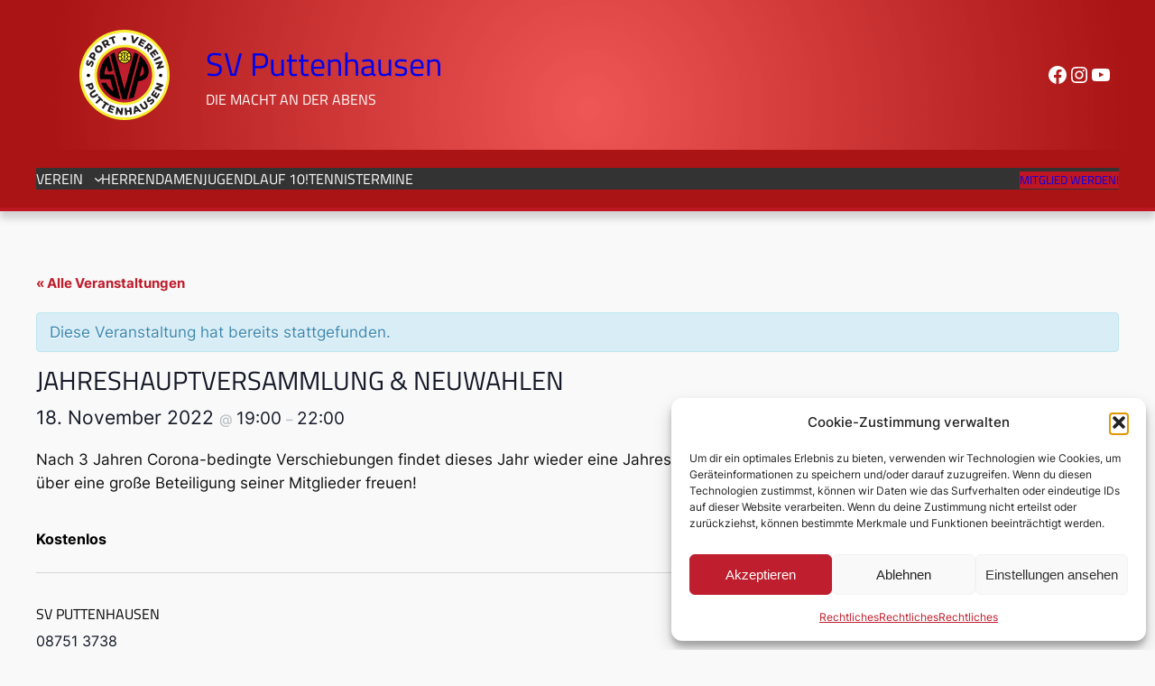

--- FILE ---
content_type: image/svg+xml
request_url: https://www.svputtenhausen.de/wp-content/uploads/2022/09/Wappen-SVP-svg.svg
body_size: 9195
content:
<?xml version="1.0" encoding="UTF-8" standalone="no"?>
<!DOCTYPE svg PUBLIC "-//W3C//DTD SVG 1.1//EN" "http://www.w3.org/Graphics/SVG/1.1/DTD/svg11.dtd">
<svg width="100%" height="100%" viewBox="0 0 2032 2032" version="1.1" xmlns="http://www.w3.org/2000/svg" xmlns:xlink="http://www.w3.org/1999/xlink" xml:space="preserve" xmlns:serif="http://www.serif.com/" style="fill-rule:evenodd;clip-rule:evenodd;stroke-linejoin:round;stroke-miterlimit:2;">
    <g transform="matrix(1,0,0,1,-2448.16,-2448.17)">
        <g id="Farbig-Neu" serif:id="Farbig Neu">
        </g>
        <g id="Farbig-Neu1" serif:id="Farbig Neu">
        </g>
        <g id="Farbig-Neu2" serif:id="Farbig Neu">
        </g>
        <g id="Wappen-2020---Fläche" serif:id="Wappen 2020 – Fläche" transform="matrix(4.16667,0,0,4.16667,2448.16,2448.17)">
            <rect x="0" y="0" width="487.558" height="487.56" style="fill:none;"/>
            <clipPath id="_clip1">
                <rect x="0" y="0" width="487.558" height="487.56"/>
            </clipPath>
            <g clip-path="url(#_clip1)">
                <g id="Farbig-Neu3" serif:id="Farbig Neu">
                    <g transform="matrix(1,0,0,1,243.781,487.561)">
                        <path d="M0,-487.561C-65.117,-487.561 -126.334,-462.204 -172.381,-416.16C-218.424,-370.115 -243.782,-308.896 -243.782,-243.781C-243.782,-178.665 -218.424,-117.448 -172.381,-71.403C-126.334,-25.358 -65.117,0 0,0C65.115,0 126.333,-25.358 172.376,-71.402C218.419,-117.448 243.777,-178.665 243.777,-243.781C243.777,-308.898 218.419,-370.117 172.376,-416.16C126.333,-462.204 65.115,-487.561 0,-487.561" style="fill:rgb(248,237,47);fill-rule:nonzero;"/>
                    </g>
                    <g transform="matrix(1,0,0,1,243.781,473.388)">
                        <path d="M0,-459.215C-61.331,-459.215 -118.989,-435.331 -162.358,-391.965C-205.726,-348.597 -229.608,-290.938 -229.608,-229.608C-229.608,-168.278 -205.726,-110.62 -162.358,-67.252C-118.989,-23.884 -61.331,0 0,0C61.329,0 118.987,-23.884 162.354,-67.25C205.721,-110.62 229.604,-168.278 229.604,-229.608C229.604,-290.939 205.721,-348.599 162.354,-391.965C118.987,-435.331 61.329,-459.215 0,-459.215" style="fill:white;fill-rule:nonzero;"/>
                    </g>
                    <g transform="matrix(1,0,0,1,243.78,406.773)">
                        <path d="M0,-325.984C-43.537,-325.984 -84.468,-309.03 -115.255,-278.246C-146.039,-247.46 -162.993,-206.528 -162.993,-162.992C-162.993,-119.456 -146.039,-78.525 -115.255,-47.739C-84.468,-16.954 -43.537,0 0,0C43.537,0 84.467,-16.954 115.252,-47.738C146.036,-78.525 162.99,-119.456 162.99,-162.992C162.99,-206.53 146.036,-247.461 115.252,-278.246C84.467,-309.03 43.537,-325.984 0,-325.984" style="fill:rgb(248,237,47);fill-rule:nonzero;"/>
                    </g>
                    <g transform="matrix(1,0,0,1,243.78,392.6)">
                        <path d="M0,-297.639C-39.752,-297.639 -77.123,-282.159 -105.232,-254.051C-133.34,-225.943 -148.82,-188.571 -148.82,-148.82C-148.82,-109.069 -133.34,-71.698 -105.232,-43.589C-77.123,-15.481 -39.752,0 0,0C39.751,0 77.122,-15.481 105.229,-43.588C133.337,-71.698 148.817,-109.069 148.817,-148.82C148.817,-188.572 133.337,-225.944 105.229,-254.051C77.122,-282.159 39.751,-297.639 0,-297.639" style="fill:rgb(190,30,45);fill-rule:nonzero;"/>
                    </g>
                    <g transform="matrix(1,0,0,1,316.981,366.885)">
                        <path d="M0,-234.393L-14.939,-242.871C-15.598,-243.245 -16.309,-243.42 -17.005,-243.419C-18.822,-243.421 -20.547,-242.226 -21.062,-240.308L-73.665,-44.078L-126.266,-240.31C-126.782,-242.227 -128.506,-243.422 -130.323,-243.42C-131.019,-243.421 -131.73,-243.246 -132.388,-242.872L-147.328,-234.394C-148.665,-233.636 -149.453,-232.229 -149.453,-230.747C-149.453,-230.386 -149.406,-230.021 -149.309,-229.66L-86.162,5.92C-85.67,7.753 -84.009,9.029 -82.109,9.029L-65.223,9.029C-63.323,9.029 -61.663,7.753 -61.171,5.921L1.982,-229.66C2.078,-230.02 2.125,-230.384 2.125,-230.746C2.125,-232.228 1.337,-233.635 0,-234.393" style="fill-rule:nonzero;"/>
                    </g>
                    <g transform="matrix(1,0,0,1,219.847,147.932)">
                        <path d="M0,220.709L-33.254,96.609C-33.691,94.974 -35.174,93.836 -36.868,93.836L-84.756,93.836C-84.533,77.019 -80.367,60.622 -72.738,45.898L-64.629,76.166C-64.18,77.838 -62.668,78.94 -61.015,78.939C-60.694,78.939 -60.369,78.898 -60.045,78.813L-43.113,74.275C-41.44,73.826 -40.338,72.315 -40.338,70.661C-40.338,70.341 -40.38,70.015 -40.465,69.693L-59.658,-1.934C-60.127,-3.68 -61.688,-4.715 -63.285,-4.712C-64.164,-4.713 -65.067,-4.398 -65.796,-3.728C-69.028,-0.773 -73.401,3.298 -75.6,5.666C-97.395,29.158 -109.784,63.21 -109.787,95.262C-109.787,99.339 -109.6,103.451 -109.229,107.486L-108.497,115.45C-108.32,117.376 -106.705,118.851 -104.77,118.851L-55.295,118.851C-54.054,118.851 -52.968,119.684 -52.646,120.883L-35.28,185.694C-52.138,174.922 -65.752,159.586 -74.443,141.258C-75.063,139.948 -76.372,139.096 -77.829,139.096L-96.953,139.096C-98.022,139.095 -98.967,139.537 -99.633,140.225C-100.299,140.91 -100.699,141.843 -100.699,142.835C-100.699,143.293 -100.613,143.764 -100.43,144.224C-86.084,180.215 -55.086,210.247 -18.122,221.832C-14.995,222.811 -8.902,224.284 -4.466,225.322C-4.173,225.391 -3.883,225.424 -3.599,225.424C-1.543,225.42 0.126,223.732 0.129,221.691C0.129,221.369 0.088,221.04 0,220.709" style="fill-rule:nonzero;"/>
                    </g>
                    <g transform="matrix(1,0,0,1,349.524,290.721)">
                        <path d="M0,-66.076C0,-61.843 -0.703,-57.984 -2.147,-54.657C-4.089,-50.185 -7.366,-46.818 -11.443,-44.279C-15.301,-41.877 -19.877,-40.234 -24.662,-39.133L-9.202,-96.818C-3.243,-85.939 0.002,-75.15 0,-66.076M-5.076,-133.96L-17.602,-148.049C-18.076,-148.583 -18.723,-148.84 -19.349,-148.838C-20.341,-148.842 -21.328,-148.2 -21.624,-147.097L-82.43,79.809L-82.429,79.807C-82.485,80.015 -82.512,80.223 -82.512,80.425C-82.508,81.715 -81.455,82.762 -80.17,82.766C-79.953,82.766 -79.729,82.736 -79.508,82.671L-56.693,76.038L-56.833,75.558L-56.693,76.037C-55.904,75.809 -55.294,75.184 -55.082,74.391L-31.982,-11.812C-31.84,-12.347 -31.373,-12.741 -30.813,-12.801C-14.655,-14.515 -3.16,-19.222 5,-25.142C13.161,-31.062 17.976,-38.188 20.799,-44.696C23.614,-51.183 24.977,-58.394 24.977,-66.03C24.972,-87.409 14.326,-112.135 -5.076,-133.96" style="fill-rule:nonzero;"/>
                    </g>
                    <g transform="matrix(1,0,0,1,311.968,64.8229)">
                        <path d="M0,-26.882L-16.939,-5.529L-20.365,-32.483L-31.713,-35.604L-26.064,5.879L-15.725,8.722L10.395,-24.024L0,-26.882Z" style="fill:rgb(35,31,32);fill-rule:nonzero;"/>
                    </g>
                    <g transform="matrix(1,0,0,1,329.059,63.3214)">
                        <path d="M0,14.599L3.354,8.41L18.393,16.558L22.27,9.401L7.23,1.253L10.322,-4.454L27.393,4.794L31.4,-2.604L4.852,-16.988L-13.488,16.864L13.689,31.587L17.699,24.189L0,14.599Z" style="fill:rgb(35,31,32);fill-rule:nonzero;"/>
                    </g>
                    <g transform="matrix(1,0,0,1,366.604,77.7798)">
                        <path d="M0,36.957L8.766,44.646L10.502,30.074C13.094,30.788 15.563,30.795 17.908,30.096C20.252,29.397 22.344,28 24.182,25.905C26.092,23.728 27.23,21.373 27.598,18.842C27.963,16.311 27.564,13.764 26.396,11.203C25.229,8.643 23.334,6.214 20.717,3.917L7.486,-7.689L-17.902,21.253L-9.717,28.434L-2.971,20.744L1.494,24.661L0,36.957ZM15.912,18.651C14.727,20.002 13.387,20.668 11.893,20.648C10.396,20.63 8.809,19.883 7.127,18.408L2.578,14.418L10.014,5.941L14.563,9.932C16.244,11.406 17.186,12.891 17.387,14.385C17.588,15.879 17.096,17.301 15.912,18.651" style="fill:rgb(35,31,32);fill-rule:nonzero;"/>
                    </g>
                    <g transform="matrix(1,0,0,1,392.337,125.889)">
                        <path d="M0,5.193L5.691,1.049L15.758,14.88L22.34,10.089L12.273,-3.741L17.52,-7.56L28.945,8.137L35.75,3.184L17.979,-21.228L-13.148,1.43L5.043,26.421L11.846,21.467L0,5.193Z" style="fill:rgb(35,31,32);fill-rule:nonzero;"/>
                    </g>
                    <g transform="matrix(0.444604,0.895727,0.895727,-0.444604,408.518,140.197)">
                        <rect x="14.218" y="-15.569" width="10.891" height="38.5" style="fill:rgb(35,31,32);"/>
                    </g>
                    <g transform="matrix(1,0,0,1,454.292,188.141)">
                        <path d="M0,4.302L-19.75,9.853L-4.598,-12.058L-7.023,-20.689L-44.088,-10.272L-41.201,0L-21.451,-5.551L-36.602,16.361L-34.176,24.991L2.887,14.574L0,4.302Z" style="fill:rgb(35,31,32);fill-rule:nonzero;"/>
                    </g>
                    <g transform="matrix(1,0,0,1,75.4852,175.812)">
                        <path d="M0,12.22C1.16,8.742 1.617,5.609 1.369,2.82C1.121,0.032 0.312,-2.267 -1.055,-4.077C-2.424,-5.885 -4.203,-7.157 -6.395,-7.887C-8.932,-8.735 -11.164,-8.735 -13.09,-7.889C-15.016,-7.044 -16.621,-5.821 -17.908,-4.221C-19.197,-2.622 -20.6,-0.529 -22.119,2.056C-23.465,4.352 -24.566,5.975 -25.426,6.925C-26.283,7.876 -27.199,8.189 -28.174,7.863C-29.146,7.538 -29.783,6.805 -30.078,5.662C-30.373,4.521 -30.178,2.923 -29.494,0.87C-28.402,-2.397 -26.338,-5.459 -23.299,-8.31L-29.906,-14.051C-31.541,-12.626 -33.018,-10.838 -34.334,-8.688C-35.65,-6.537 -36.711,-4.262 -37.512,-1.862C-38.684,1.652 -39.15,4.79 -38.914,7.556C-38.678,10.322 -37.865,12.612 -36.48,14.427C-35.096,16.241 -33.289,17.521 -31.064,18.263C-28.525,19.111 -26.287,19.123 -24.352,18.3C-22.414,17.478 -20.799,16.258 -19.506,14.64C-18.213,13.023 -16.812,10.94 -15.305,8.389C-13.912,6.071 -12.773,4.431 -11.893,3.468C-11.012,2.507 -10.049,2.199 -9.006,2.547C-7.023,3.208 -6.693,5.522 -8.016,9.488C-8.713,11.574 -9.752,13.585 -11.131,15.521C-12.512,17.458 -14.014,19.063 -15.639,20.337L-9.152,26.271C-7.354,24.938 -5.627,23.002 -3.967,20.462C-2.309,17.924 -0.986,15.177 0,12.22" style="fill:rgb(35,31,32);fill-rule:nonzero;"/>
                    </g>
                    <g transform="matrix(1,0,0,1,58.9052,156.522)">
                        <path d="M0,-25.475L-9.094,-10.407L23.869,9.486L29.496,0.163L20.879,-5.038L24.346,-10.783C26.145,-13.764 27.213,-16.653 27.551,-19.448C27.887,-22.241 27.506,-24.784 26.404,-27.077C25.305,-29.368 23.514,-31.262 21.033,-32.759C18.555,-34.256 16.035,-34.961 13.479,-34.877C10.922,-34.792 8.486,-33.95 6.172,-32.349C3.857,-30.748 1.799,-28.456 0,-25.475M16.658,-14.651L13.531,-9.471L3.879,-15.296L7.004,-20.477C8.16,-22.391 9.455,-23.579 10.891,-24.041C12.324,-24.502 13.813,-24.27 15.35,-23.341C16.889,-22.412 17.779,-21.21 18.025,-19.737C18.27,-18.26 17.812,-16.565 16.658,-14.651" style="fill:rgb(35,31,32);fill-rule:nonzero;"/>
                    </g>
                    <g transform="matrix(1,0,0,1,118.597,89.9728)">
                        <path d="M0,28.344C2.883,25.469 4.863,22.276 5.941,18.764C7.023,15.252 7.143,11.766 6.305,8.303C5.465,4.841 3.699,1.76 1.006,-0.939C-1.687,-3.639 -4.764,-5.412 -8.225,-6.26C-11.686,-7.105 -15.172,-6.992 -18.687,-5.921C-22.201,-4.848 -25.398,-2.875 -28.279,-0C-31.162,2.874 -33.141,6.069 -34.223,9.58C-35.301,13.092 -35.422,16.579 -34.584,20.041C-33.744,23.504 -31.979,26.584 -29.285,29.283C-26.592,31.983 -23.516,33.756 -20.055,34.602C-16.594,35.449 -13.107,35.336 -9.592,34.264C-6.078,33.192 -2.881,31.219 0,28.344M-6.371,21.959C-7.746,23.332 -9.316,24.25 -11.078,24.715C-12.842,25.18 -14.639,25.146 -16.465,24.612C-18.293,24.078 -19.971,23.045 -21.498,21.514C-23.025,19.983 -24.055,18.303 -24.584,16.474C-25.113,14.647 -25.145,12.85 -24.676,11.088C-24.207,9.326 -23.285,7.758 -21.908,6.385C-20.533,5.012 -18.963,4.094 -17.201,3.629C-15.438,3.164 -13.641,3.199 -11.814,3.733C-9.986,4.266 -8.309,5.299 -6.781,6.829C-5.252,8.362 -4.225,10.041 -3.695,11.869C-3.166,13.698 -3.135,15.494 -3.604,17.256C-4.072,19.019 -4.994,20.586 -6.371,21.959" style="fill:rgb(35,31,32);fill-rule:nonzero;"/>
                    </g>
                    <g transform="matrix(1,0,0,1,158.833,66.0161)">
                        <path d="M0,21.125L10.008,15.139L-3.33,9.018C-1.855,6.77 -1.092,4.422 -1.039,1.975C-0.984,-0.471 -1.672,-2.89 -3.104,-5.281C-4.59,-7.767 -6.482,-9.572 -8.779,-10.699C-11.076,-11.824 -13.623,-12.224 -16.418,-11.898C-19.213,-11.572 -22.105,-10.515 -25.096,-8.727L-40.199,0.307L-20.437,33.349L-11.092,27.759L-16.342,18.979L-11.244,15.93L0,21.125ZM-12.543,0.365C-11.621,1.907 -11.398,3.387 -11.875,4.804C-12.352,6.222 -13.551,7.504 -15.471,8.652L-20.662,11.758L-26.449,2.081L-21.258,-1.024C-19.338,-2.172 -17.637,-2.613 -16.152,-2.348C-14.67,-2.08 -13.465,-1.176 -12.543,0.365" style="fill:rgb(35,31,32);fill-rule:nonzero;"/>
                    </g>
                    <g transform="matrix(1,0,0,1,182.546,32.8185)">
                        <path d="M0,43.678L10.336,40.248L0.932,11.903L12.104,8.197L9.385,0L-23.346,10.86L-20.627,19.055L-9.404,15.331L0,43.678Z" style="fill:rgb(35,31,32);fill-rule:nonzero;"/>
                    </g>
                    <g transform="matrix(1,0,0,1,75.4052,306.84)">
                        <path d="M0,-5.136L-5.613,-21.818L-42.104,-9.538L-38.631,0.782L-29.09,-2.427L-26.951,3.932C-25.84,7.233 -24.328,9.917 -22.414,11.981C-20.502,14.044 -18.314,15.397 -15.855,16.042C-13.396,16.682 -10.793,16.542 -8.047,15.618C-5.303,14.696 -3.135,13.231 -1.545,11.225C0.043,9.221 0.975,6.819 1.252,4.018C1.527,1.218 1.111,-1.835 0,-5.136M-19.029,0.571L-20.959,-5.163L-10.271,-8.759L-8.344,-3.025C-7.629,-0.906 -7.561,0.85 -8.137,2.245C-8.713,3.637 -9.852,4.62 -11.555,5.194C-13.258,5.766 -14.752,5.669 -16.033,4.901C-17.318,4.134 -18.316,2.69 -19.029,0.571" style="fill:rgb(35,31,32);fill-rule:nonzero;"/>
                    </g>
                    <g transform="matrix(1,0,0,1,59.4012,332.491)">
                        <path d="M0,26.285C3.031,31.135 6.709,34.08 11.033,35.117C15.355,36.156 19.943,35.16 24.795,32.129L42.893,20.818L37.209,11.724L19.391,22.857C14.168,26.123 10.273,25.703 7.707,21.598C5.123,17.463 6.443,13.762 11.668,10.498L29.484,-0.637L23.713,-9.871L5.617,1.437C0.766,4.469 -2.141,8.156 -3.104,12.496C-4.066,16.838 -3.031,21.433 0,26.285" style="fill:rgb(35,31,32);fill-rule:nonzero;"/>
                    </g>
                    <g transform="matrix(1,0,0,1,86.079,364.467)">
                        <path d="M0,27.746L7.66,35.486L28.887,14.478L37.166,22.844L43.305,16.769L19.047,-7.74L12.908,-1.666L21.227,6.738L0,27.746Z" style="fill:rgb(35,31,32);fill-rule:nonzero;"/>
                    </g>
                    <g transform="matrix(1,0,0,1,120.561,389.206)">
                        <path d="M0,32.695L9.104,38.672L25.496,13.709L35.334,20.168L40.074,12.951L11.248,-5.977L6.508,1.24L16.393,7.73L0,32.695Z" style="fill:rgb(35,31,32);fill-rule:nonzero;"/>
                    </g>
                    <g transform="matrix(1,0,0,1,164.079,419.346)">
                        <path d="M0,16.746L2.576,10.195L18.494,16.453L21.473,8.879L5.555,2.619L7.93,-3.42L25.998,3.683L29.078,-4.147L0.977,-15.197L-13.111,20.633L15.654,31.943L18.734,24.113L0,16.746Z" style="fill:rgb(35,31,32);fill-rule:nonzero;"/>
                    </g>
                    <g transform="matrix(1,0,0,1,226.294,457.092)">
                        <path d="M0,-35.994L-2.859,-15.68L-16.83,-38.361L-25.707,-39.611L-31.072,-1.488L-20.508,0L-17.648,-20.314L-3.678,2.367L5.199,3.617L10.564,-34.508L0,-35.994Z" style="fill:rgb(35,31,32);fill-rule:nonzero;"/>
                    </g>
                    <g transform="matrix(1,0,0,1,269.53,459.903)">
                        <path d="M0,-39.813L1.473,-25.422L-13.301,-23.911L-14.773,-38.301L-25.605,-37.192L-21.686,1.109L-10.854,-0L-12.381,-14.938L2.391,-16.45L3.92,-1.512L14.754,-2.622L10.834,-40.922L0,-39.813Z" style="fill:rgb(35,31,32);fill-rule:nonzero;"/>
                    </g>
                    <g transform="matrix(1,0,0,1,324.534,421.311)">
                        <path d="M0,23.707L10.717,20.029L-17.906,-10.854L-28.051,-7.371L-31.629,34.561L-21.121,30.953L-20.687,22.896L-5.289,17.613L0,23.707ZM-20.275,14.266L-19.592,1.008L-10.912,11.053L-20.275,14.266Z" style="fill:rgb(35,31,32);fill-rule:nonzero;"/>
                    </g>
                    <g transform="matrix(1,0,0,1,360.419,388.428)">
                        <path d="M0,38.692C4.824,35.618 7.734,31.913 8.734,27.581C9.732,23.249 8.695,18.669 5.621,13.846L-5.85,-4.15L-14.893,1.616L-3.6,19.333C-0.289,24.526 -0.674,28.424 -4.756,31.026C-8.869,33.647 -12.58,32.36 -15.891,27.167L-27.184,9.45L-36.367,15.303L-24.896,33.297C-21.822,38.122 -18.109,40.995 -13.76,41.919C-9.41,42.842 -4.824,41.766 0,38.692" style="fill:rgb(35,31,32);fill-rule:nonzero;"/>
                    </g>
                    <g transform="matrix(1,0,0,1,398.171,368.463)">
                        <path d="M0,28.19C2.574,25.579 4.365,22.967 5.371,20.356C6.377,17.743 6.666,15.323 6.236,13.096C5.807,10.87 4.77,8.944 3.125,7.323C1.219,5.442 -0.783,4.46 -2.885,4.368C-4.986,4.28 -6.967,4.669 -8.828,5.538C-10.688,6.405 -12.871,7.665 -15.375,9.315C-17.594,10.782 -19.299,11.753 -20.488,12.227C-21.678,12.704 -22.639,12.579 -23.369,11.858C-24.1,11.137 -24.346,10.2 -24.107,9.044C-23.869,7.889 -22.99,6.542 -21.471,5.001C-19.051,2.547 -15.848,0.71 -11.863,-0.509L-15.264,-8.576C-17.359,-8.017 -19.473,-7.062 -21.602,-5.714C-23.732,-4.363 -25.686,-2.789 -27.463,-0.988C-30.062,1.649 -31.867,4.26 -32.873,6.848C-33.881,9.434 -34.162,11.848 -33.719,14.086C-33.275,16.327 -32.219,18.272 -30.549,19.919C-28.643,21.799 -26.639,22.797 -24.539,22.911C-22.437,23.028 -20.451,22.645 -18.576,21.762C-16.703,20.881 -14.527,19.629 -12.049,18.004C-9.777,16.538 -8.033,15.567 -6.818,15.09C-5.604,14.616 -4.604,14.764 -3.82,15.538C-2.332,17.004 -3.057,19.227 -5.992,22.202C-7.537,23.768 -9.355,25.116 -11.447,26.245C-13.541,27.376 -15.596,28.153 -17.615,28.581L-14.41,36.766C-12.209,36.362 -9.805,35.387 -7.195,33.838C-4.588,32.292 -2.189,30.409 0,28.19" style="fill:rgb(35,31,32);fill-rule:nonzero;"/>
                    </g>
                    <g transform="matrix(1,0,0,1,417.173,339.98)">
                        <path d="M0,18.944L-5.932,15.155L3.277,0.741L-3.582,-3.642L-12.791,10.77L-18.26,7.276L-7.807,-9.083L-14.896,-13.615L-31.156,11.829L1.287,32.559L17.93,6.512L10.84,1.981L0,18.944Z" style="fill:rgb(35,31,32);fill-rule:nonzero;"/>
                    </g>
                    <g transform="matrix(1,0,0,1,414.483,322.067)">
                        <path d="M0,-27.078L19.379,-20.346L-5.578,-11.023L-8.52,-2.555L27.85,10.078L31.352,-0.002L11.971,-6.732L36.928,-16.057L39.869,-24.525L3.5,-37.156L0,-27.078Z" style="fill:rgb(35,31,32);fill-rule:nonzero;"/>
                    </g>
                    <g transform="matrix(0,-1,-1,0,243.779,108.758)">
                        <path d="M-36.85,-36.85C-57.202,-36.85 -73.701,-20.352 -73.701,-0C-73.701,20.352 -57.202,36.85 -36.85,36.85C-16.498,36.85 0.001,20.352 0.001,-0C0.001,-20.352 -16.498,-36.85 -36.85,-36.85" style="fill-rule:nonzero;"/>
                    </g>
                    <g transform="matrix(1,0,0,1,241.64,160.404)">
                        <path d="M0,-29.515L0,-30.102C0.001,-30.992 -0.016,-31.796 -0.163,-32.429C-0.314,-33.066 -0.573,-33.509 -1.063,-33.784C-1.395,-33.967 -1.849,-34.077 -2.478,-34.077C-3.171,-34.079 -4.288,-33.832 -5.531,-33.46C-6.776,-33.088 -8.155,-32.595 -9.414,-32.114C-10.683,-31.627 -11.387,-30.508 -11.388,-29.365C-11.387,-28.726 -11.168,-28.079 -10.692,-27.522L-8.595,-25.065C-8.047,-24.425 -7.781,-23.656 -7.781,-22.896C-7.78,-21.762 -8.372,-20.646 -9.464,-19.982L-11.753,-18.588C-13.241,-17.681 -13.975,-16.221 -13.976,-14.758C-13.975,-13.295 -13.242,-11.835 -11.753,-10.927L-9.464,-9.534C-8.372,-8.869 -7.78,-7.753 -7.781,-6.619C-7.78,-5.86 -8.047,-5.091 -8.595,-4.451L-10.692,-1.994C-11.168,-1.437 -11.387,-0.79 -11.388,-0.151C-11.386,0.993 -10.682,2.112 -9.414,2.598C-8.155,3.079 -6.776,3.573 -5.531,3.944C-4.288,4.316 -3.171,4.564 -2.478,4.562C-1.849,4.562 -1.395,4.452 -1.063,4.268C-0.733,4.084 -0.515,3.828 -0.354,3.487C-0.033,2.806 0.003,1.773 0.001,0.586C0.001,0.394 0,0.198 0,-0.001C-0.021,-0.23 -1.021,-11.104 -1.021,-14.797C-1.02,-18.472 -0.021,-29.286 0,-29.515" style="fill:rgb(248,237,47);fill-rule:nonzero;"/>
                    </g>
                    <g transform="matrix(1,0,0,1,259.892,145.644)">
                        <path d="M0,0.005C-0.002,-1.459 -0.734,-2.921 -2.224,-3.828L-4.512,-5.222C-5.604,-5.886 -6.197,-7.002 -6.196,-8.136C-6.196,-8.896 -5.931,-9.665 -5.383,-10.305L-3.284,-12.762C-2.809,-13.319 -2.59,-13.966 -2.589,-14.604C-2.591,-15.748 -3.295,-16.867 -4.563,-17.353C-5.821,-17.835 -7.2,-18.328 -8.445,-18.7C-9.688,-19.072 -10.806,-19.319 -11.499,-19.317C-12.128,-19.317 -12.583,-19.207 -12.913,-19.023C-13.243,-18.839 -13.462,-18.583 -13.622,-18.242C-13.944,-17.561 -13.98,-16.529 -13.978,-15.342C-13.978,-15.15 -13.977,-14.954 -13.977,-14.755C-13.956,-14.529 -12.957,-3.713 -12.955,-0.037C-12.956,3.667 -13.956,14.533 -13.977,14.76C-13.977,14.959 -13.978,15.154 -13.978,15.346C-13.979,16.236 -13.962,17.04 -13.813,17.674C-13.663,18.311 -13.404,18.754 -12.913,19.028C-12.583,19.212 -12.128,19.322 -11.499,19.322C-10.806,19.324 -9.688,19.076 -8.445,18.704C-7.2,18.333 -5.821,17.839 -4.563,17.359C-3.294,16.872 -2.591,15.753 -2.589,14.609C-2.59,13.97 -2.809,13.323 -3.284,12.766L-5.383,10.31C-5.93,9.669 -6.196,8.901 -6.196,8.141C-6.196,7.007 -5.604,5.89 -4.512,5.227L-2.223,3.833C-0.735,2.926 -0.002,1.467 0,0.005" style="fill:rgb(248,237,47);fill-rule:nonzero;"/>
                    </g>
                    <g transform="matrix(1,0,0,1,264.926,175.682)">
                        <path d="M0,-8.573L-1.891,-10.464C-2.351,-10.924 -2.948,-11.151 -3.558,-11.151C-4.065,-11.151 -4.579,-10.992 -5.021,-10.671C-8.573,-8.091 -14.486,-6.892 -20.536,-6.888C-26.792,-6.891 -33.187,-8.177 -37.259,-10.66C-37.746,-10.957 -38.286,-11.116 -38.803,-11.116C-39.396,-11.115 -39.955,-10.912 -40.404,-10.464L-42.294,-8.573C-42.765,-8.103 -42.999,-7.486 -42.999,-6.871C-42.999,-6.21 -42.729,-5.559 -42.186,-5.1C-36.304,-0.129 -28.937,2.578 -21.146,2.578C-13.358,2.578 -5.989,-0.129 -0.108,-5.099C0.434,-5.558 0.704,-6.209 0.704,-6.871C0.704,-7.485 0.47,-8.103 0,-8.573" style="fill:rgb(248,237,47);fill-rule:nonzero;"/>
                    </g>
                    <g transform="matrix(1,0,0,1,259.889,113.525)">
                        <path d="M0,12.745C0.487,13.042 1.027,13.201 1.544,13.201C2.138,13.2 2.697,12.997 3.147,12.55L5.036,10.659C5.505,10.189 5.74,9.571 5.74,8.956C5.74,8.295 5.47,7.644 4.928,7.186C-0.954,2.215 -8.322,-0.492 -16.111,-0.492C-23.9,-0.492 -31.269,2.215 -37.149,7.186C-37.693,7.644 -37.963,8.295 -37.963,8.956C-37.963,9.571 -37.728,10.189 -37.258,10.659L-35.367,12.55C-34.908,13.009 -34.311,13.236 -33.701,13.237C-33.193,13.237 -32.68,13.077 -32.238,12.757C-28.686,10.176 -22.772,8.977 -16.722,8.974C-10.467,8.976 -4.072,10.263 0,12.745" style="fill:rgb(248,237,47);fill-rule:nonzero;"/>
                    </g>
                    <g transform="matrix(1,0,0,1,227.621,135.634)">
                        <path d="M0,-1.325L-5.211,-8.094C-5.937,-9.027 -7.068,-9.561 -8.243,-9.561L-8.358,-9.559L-8.468,-9.554C-9.65,-9.483 -10.729,-8.856 -11.374,-7.863L-11.376,-7.858L-11.394,-7.833C-13.69,-4.296 -15.26,-0.41 -16.057,3.722C-16.104,3.962 -16.126,4.204 -16.126,4.445C-16.126,5.315 -15.827,6.161 -15.262,6.85L-15.196,6.927C-14.487,7.757 -13.451,8.236 -12.36,8.236L-5.97,8.236L-5.867,8.234C-4.802,8.214 -3.796,7.74 -3.103,6.932L-0.104,3.432L-0.105,3.434C0.483,2.735 0.78,1.863 0.78,0.988C0.78,0.169 0.521,-0.647 0,-1.325" style="fill:rgb(248,237,47);fill-rule:nonzero;"/>
                    </g>
                    <g transform="matrix(1,0,0,1,219.446,147.346)">
                        <path d="M0,17.798C1.154,17.798 2.246,17.262 2.952,16.345L8.176,9.559C8.693,8.885 8.952,8.072 8.952,7.257C8.952,6.375 8.65,5.492 8.049,4.777L5.07,1.301L5.009,1.233C4.301,0.448 3.295,0 2.239,0L-4.148,0L-4.232,0.002C-5.336,0.022 -6.373,0.529 -7.065,1.387L-7.124,1.46C-7.664,2.129 -7.951,2.956 -7.951,3.801C-7.951,4.04 -7.928,4.281 -7.881,4.521C-7.084,8.65 -5.515,12.533 -3.208,16.085C-2.539,17.107 -1.407,17.747 -0.186,17.795L-0.081,17.797L0,17.798Z" style="fill:rgb(248,237,47);fill-rule:nonzero;"/>
                    </g>
                    <g transform="matrix(1,0,0,1,275.159,127.436)">
                        <path d="M0,15.067L0.059,14.994C0.608,14.322 0.902,13.486 0.902,12.631C0.902,12.41 0.883,12.188 0.843,11.967L0.834,11.919C0.037,7.787 -1.531,3.9 -3.839,0.348C-4.509,-0.673 -5.641,-1.313 -6.861,-1.362L-6.974,-1.365L-7.045,-1.366C-8.201,-1.366 -9.293,-0.829 -10,0.088L-15.223,6.874C-15.748,7.556 -16.008,8.375 -16.008,9.191C-16.008,10.078 -15.701,10.959 -15.097,11.655L-12.117,15.132L-12.056,15.201C-11.35,15.985 -10.342,16.433 -9.287,16.433L-2.898,16.433L-2.815,16.431C-1.722,16.411 -0.691,15.913 0,15.067" style="fill:rgb(248,237,47);fill-rule:nonzero;"/>
                    </g>
                    <g transform="matrix(1,0,0,1,268.404,147.356)">
                        <path d="M0,17.778C1.183,17.709 2.261,17.081 2.905,16.09L2.924,16.06C5.224,12.523 6.792,8.634 7.589,4.505L7.596,4.466C7.637,4.238 7.657,4.01 7.657,3.784C7.657,2.902 7.351,2.045 6.774,1.354L6.709,1.278C6.002,0.461 4.974,-0.01 3.892,-0.01L-2.498,-0.01L-2.601,-0.008C-3.665,0.011 -4.671,0.484 -5.365,1.293L-8.325,4.749C-8.94,5.457 -9.251,6.345 -9.251,7.238C-9.251,8.053 -8.991,8.869 -8.467,9.549L-3.257,16.319C-2.538,17.245 -1.426,17.788 -0.259,17.788L-0.107,17.785L0,17.778Z" style="fill:rgb(248,237,47);fill-rule:nonzero;"/>
                    </g>
                    <g transform="matrix(0,-1,-1,0,439.104,237.592)">
                        <path d="M-8.91,-8.909C-13.831,-8.909 -17.819,-4.92 -17.819,0C-17.819,4.921 -13.831,8.91 -8.91,8.91C-3.989,8.91 -0,4.921 -0,0C-0,-4.92 -3.989,-8.909 -8.91,-8.909" style="fill-rule:nonzero;"/>
                    </g>
                    <g transform="matrix(0,-1,-1,0,48.4542,237.592)">
                        <path d="M-8.91,-8.909C-13.831,-8.909 -17.819,-4.92 -17.819,0C-17.819,4.921 -13.831,8.91 -8.91,8.91C-3.989,8.91 -0,4.921 -0,0C-0,-4.92 -3.989,-8.909 -8.91,-8.909" style="fill-rule:nonzero;"/>
                    </g>
                    <g transform="matrix(0,-1,-1,0,243.778,39.485)">
                        <path d="M-8.909,-8.91C-13.83,-8.91 -17.819,-4.922 -17.819,-0.001C-17.819,4.92 -13.83,8.909 -8.909,8.909C-3.988,8.909 -0,4.92 -0,-0.001C-0,-4.922 -3.988,-8.91 -8.909,-8.91" style="fill-rule:nonzero;"/>
                    </g>
                </g>
            </g>
        </g>
        <g id="Farbig-Neu4" serif:id="Farbig Neu">
        </g>
    </g>
</svg>
